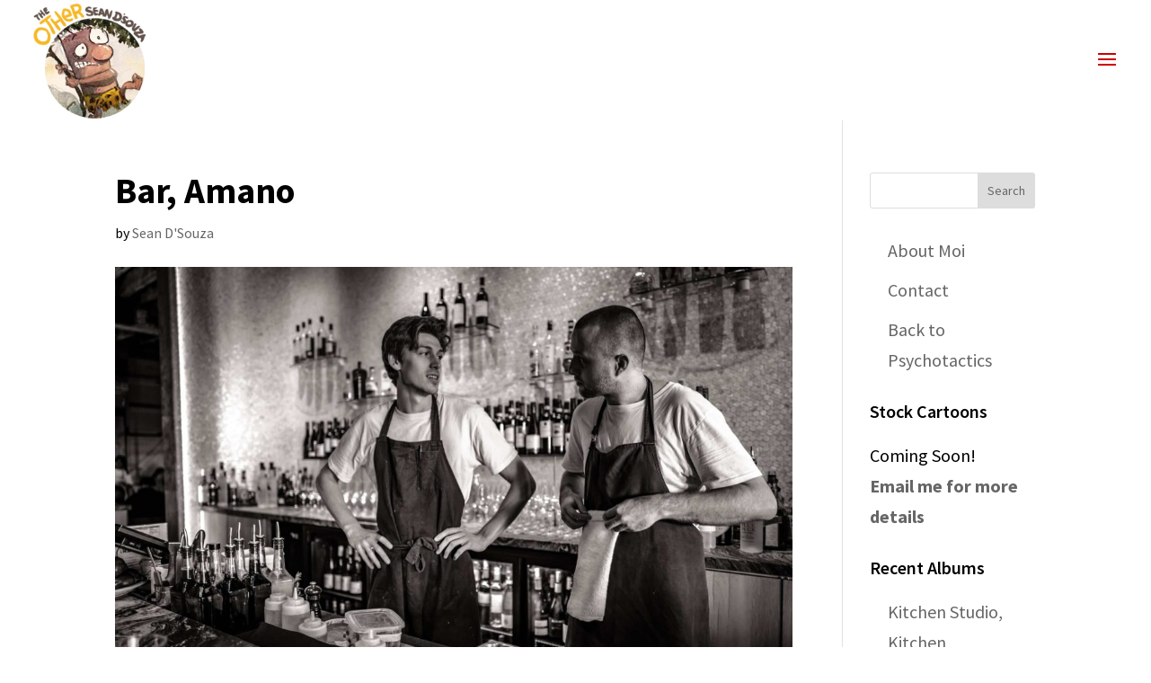

--- FILE ---
content_type: text/css
request_url: https://theotherseandsouza.com/wp-content/themes/theme-theotherseandsouza/css/slw-divi-fixes.css?ver=1.0.0
body_size: 542
content:
/* Divi sets the placeholder color to white */
body.et_header_style_fullscreen input::-webkit-input-placeholder {
	color: inherit;
}

body.et-db #page-container #et-boc #et-main-area .et-l .et_pb_section .et_pb_button_0_tb_footer:after,
body #page-container .et-boc .et_pb_section .et_pb_button:after {
	margin-left: 0.07em;
}

/* Remove transition from header/logo */
body .logo_container { transition: none; }

/* fix paragraph bottom padding */
p:not(.has-background):last-of-type { padding-bottom: 1em; }
p:not(.has-background):last-child { padding-bottom: 0; }

/* header search field on mobile */
@media (max-width: 525px) {
	.container.et_search_form_container.et_pb_search_visible {
		background-color: white;
	}
}

/* Fix, footer padding on CPT archive pages */

.archive.post-type-archive-tribe_events .et_pb_section_0_tb_footer,
.archive.woocommerce .et_pb_section_0_tb_footer { padding: 120px 0 !important; }

@media (max-width: 980px) {
	.archive.post-type-archive-tribe_events .et_pb_section_0_tb_footer,
	.archive.woocommerce .et_pb_section_0_tb_footer { padding: 60px 0 !important; }
}

@media (max-width: 767px) {
	.archive.post-type-archive-tribe_events .et_pb_section_0_tb_footer,
	.archive.woocommerce .et_pb_section_0_tb_footer { padding: 30px 0 !important; }
}


/* Fix, footer button CPT archive pages */

.woocommerce.et-db #et-boc .et-l .et_pb_bg_layout_light .et_pb_newsletter_button,
.archive.post-type-archive-tribe_events.et-db #et-boc .et-l .et_pb_bg_layout_light .et_pb_newsletter_button {
	background-color: #ebecea;
	color: #212121;
}
.woocommerce .et_pb_newsletter_button:hover,
.archive.post-type-archive-tribe_events .et_pb_newsletter_button:hover {
	box-shadow: 1px 1px 1px rgba(0, 0, 0, 0.05), 1px 1px 2px rgba(0, 0, 0, 0.1);
}


--- FILE ---
content_type: text/css
request_url: https://theotherseandsouza.com/wp-content/themes/theme-theotherseandsouza/css/slw-stripe-payments.css?ver=1.0.0
body_size: 265
content:
body .asp-thank-you-page-msg-wrap {
	background: #f3f3f3;
	border: 0;
	margin: 0;
}

@media (min-width: 768px) {
	body .asp-thank-you-page-msg-wrap {
		border-radius: 5px;
		padding: 30px;
		box-shadow: 0 1px 2px rgba(0, 0, 0, 0.3);
	}
}

.asp-thank-you-page-msg1 {
	font-weight: bold;
}

.asp-thank-you-page-msg2 {
	text-transform: uppercase;
	font-size: 14px;
	font-weight: 700;
	letter-spacing: 1px;
	opacity: 0.6;
	margin-bottom: 0.5em;
}

.asp-thank-you-page-product-name {}

.asp-thank-you-page-qty {}

.asp-thank-you-page-txn-id {
	font-size: 16px;
	opacity: 0.6;
}

--- FILE ---
content_type: text/css
request_url: https://theotherseandsouza.com/wp-content/themes/theme-theotherseandsouza/style.css?ver=4.27.5
body_size: 4239
content:
/*
 Theme Name:     The Other Sean D’Souza
 Theme URI:      https://www.stresslessweb.com
 Description:    Custom theme by StressLessWeb. Child of Divi theme
 Author:         StressLessWeb
 Author URI:     https://www.stresslessweb.com
 Template:       Divi
 Version:        1.2.0
*/


/* =Theme customization starts here
------------------------------------------------------- */


/* ================================================= */
/* TYPOGRAPHY: start */

body { font-weight: 400; }
#main-content .et_pb_text a, .slw-caption a { border-bottom: 1px dotted; }
#main-content .et_pb_text #sb_instagram a { border-bottom: 0; }
#main-content .et_pb_text a:hover, .slw-caption a:hover	 { border-bottom-style: solid; }

.special-headings h2 {
	font-family: 'Josefin Sans', Helvetica Neue, Helvetic, sans-serif;
	font-size: 3vw;
}
@media (max-width: 768px) { .special-headings h2 { font-size: 5vw; } }
@media (max-width: 500px) { .special-headings h2 { font-size: 7vw; } }

.no-padding-headings h1,
.no-padding-headings h2,
.no-padding-headings h3,
.no-padding-headings h4,
.no-padding-headings h5,
.no-padding-headings h6 { padding: 0; }

body h3,
body h4,
body h5,
body h6,
body.et-db #et-boc .et-l h3,
body.et-db #et-boc .et-l h4,
body.et-db #et-boc .et-l h5,
body.et-db #et-boc .et-l h6 {
	font-weight: 600;
}
body h4 { font-size: inherit; }

.entry-content h3,
.entry-content h4,
.entry-content h5,
.entry-content h6,
.single-post .et-l--body h3,
.single-post .et-l--body h4,
.single-post .et-l--body h5,
.single-post .et-l--body h6,
body.et-db #et-boc .et-l h3,
body.et-db #et-boc .et-l h4,
body.et-db #et-boc .et-l h5,
body.et-db #et-boc .et-l h6 { font-family: inherit; font-weight: 800; font-style: normal; }

.single-post h4 { font-size: inherit; }

.et_pb_newsletter h2.et_pb_module_header {
	font-size: 20px;
	font-weight: 600;
}



#main-content ul,
#main-content ol {
	padding-left: 1em;
	list-style-position: outside;
}
.et_pb_toggle_content ul { padding-left: 1.2em; }
.et_pb_toggle_content ol { padding-left: 1.5em; }
p:not(.has-background):last-of-type + ul,
p:not(.has-background):last-of-type + ol { margin-top: 1em; }
/* #main-content li:nth-child(n+2) { margin-top: 1em; } */

.entry-content ul:not(.has-background):last-child,
.entry-content ol:not(.has-background):last-child { padding-bottom: 0; }

body blockquote p { padding-bottom: 1em; }

/* TYPOGRAPHY: end */
/* ================================================= */

/* ================================================= */
/* TARGET DEVICE TYPE: start */

.slw-is-mobile:not(.et-fb) .slw-hide-on-mobile,
.slw-is-tablet:not(.et-fb) .slw-hide-on-tablet,
.slw-is-phone:not(.et-fb) .slw-hide-on-phone,
.slw-is-desktop:not(.et-fb) .slw-hide-on-desktop { display: none !important; }

.slw-is-mobile.et-fb .slw-hide-on-mobile,
.slw-is-tablet.et-fb .slw-hide-on-tablet,
.slw-is-phone.et-fb .slw-hide-on-phone,
.slw-is-desktop.et-fb .slw-hide-on-desktop { opacity: 0.5; }

@media all and (orientation: landscape) {
	.slw-hide-on-landscape:not(.et-fb) { display: none !important; }
	.slw-hide-on-landscape.et-fb { opacity: 0.5; }
}
@media all and (orientation: portrait) {
	.slw-hide-on-portrait:not(.et-fb) { display: none !important; }
	.slw-hide-on-portrait:.et-fb { opacity: 0.5; }
}

/* TARGET DEVICE TYPE: end */
/* ================================================= */

/* ================================================= */
/* MISC: start */

@media (min-width: 980px) {
	.slw-section-with-down-arrow:after,
	.slw-section-with-down-arrow::after {
		content: 'v';
		content: '\2193';
		position: absolute;
		bottom: 36px;
		left: 50%;
		left: calc(50% - 25px);
		width: 10px;
		height: 10px;
		line-height: 7px;
		padding: 20px;
		background: white;
		border-radius: 50%;

		box-shadow: 0 2px 2px rgba(0, 0, 0, 0.2);
	}
}

body .et_search_form_container input { text-transform: none; }

/* contact form captcha */
.et_contact_bottom_container .et_pb_contact_right > p:first-child { white-space: nowrap; }

/* buttons */
.slw-paypal-button {
	font-size: 18px;
	color: white;
	background-color: #e02b20;
	padding: 12px 16px;
	border: 0;
	border-radius: 3px;
}

table.slw-bl-cashflow { width: 100%; }
table.slw-bl-cashflow td {
	padding: 6px;
	border: 1px solid rgba(0, 0, 0, 0.2);
}
table.slw-bl-cashflow thead {
	background-color: rgba(0, 0, 0, 0.1);
}
table.slw-bl-cashflow th {
	padding: 6px;
	border: 1px solid rgba(0, 0, 0, 0.1);
}

.entry a, .entry a:hover { cursor: pointer; text-decoration: underline; }

.slw-label {
	background-color: rgb(77,186,138);
	display: inline-block;
	color: white;
	padding: 4px 8px;
	margin-bottom: 4px;
	border-radius: 3px;
	font-size: 16px;
}

/* box-shadows */
.shadowDepth1 { box-shadow: 0 1px 3px rgba(0, 0, 0, 0.12), 0 1px 2px rgba(0, 0, 0, 0.24); }
.shadowDepth2 { box-shadow: 0 3px 6px rgba(0, 0, 0, 0.16), 0 3px 6px rgba(0, 0, 0, 0.23); }
.shadowDepth3 { box-shadow: 0 10px 20px rgba(0, 0, 0, 0.19), 0 6px 6px rgba(0, 0, 0, 0.23); }
.shadowDepth4 { box-shadow: 0 14px 28px rgba(0, 0, 0, 0.25), 0 10px 10px rgba(0, 0, 0, 0.22); }
.shadowDepth5 { box-shadow: 0 19px 38px rgba(0, 0, 0, 0.3), 0 15px 12px rgba(0, 0, 0, 0.22); }


.slw-caption {
	padding-top: 0;
	font-size: 16px;
	line-height: 1.3;
	margin-top: -28px;
	font-style: italic;
}
@media (max-width: 768px) {
	.slw-caption.slw-caption-mobile-align-left {
		text-align: left;
	}
}

.single-post #main-content .gallery .gallery-item img { border: 0; }

.slw-highlight {
	background: linear-gradient(180deg,rgba(255,255,255,0) 65%,#f5f39b 65%);
}
.et_pb_bg_layout_dark .slw-highlight {
	background: linear-gradient(180deg,rgba(255,255,255,0) 65%,#748b37 65%);
}

.slw-blockquote {
	background-color: white;

	border: 3px solid #e0dfc2;
	padding: 20px 25px;
	border-radius: 20px;
	overflow: visible !important;
	position: relative;

	max-width: 600px;

	font: italic normal normal 19px Lora, Georgia, 'Times New Roman', sans-serif;
	/* font: normal normal normal 21px Handlee; */
	font: normal normal normal 20px/1.3 Kalam;

}

.slw-blockquote--arrow-above::after, .slw-blockquote--arrow-above::before {
	content: '';
	display: block;
	position: absolute;
	border: 20px solid transparent;

	top: -20px;
	left: 50px;
	border-top: 0;
	border-bottom-color: inherit;
}

.slw-blockquote--arrow-above::after {
	border-bottom-color: white;
	top: -16px;
}


.slw-blockquote--arrow-below::after, .slw-blockquote--arrow-below::before {
	content: '';
	display: block;
	position: absolute;
	border: 20px solid transparent;

	bottom: -20px;
	left: 50px;
	border-bottom: 0;
	border-top-color: inherit;
}

.slw-blockquote--arrow-below::after {
	border-top-color: white;
	bottom: -16px;
}


.slw-list-with-spacing li + li {
	margin-top: 0.5em;
}

.slw-list-with-checkmark {}
.slw-list-with-checkmark ul, .slw-list-with-checkmark ol { list-style: none; padding-left: 1.2em; }
.slw-list-with-checkmark li { position: relative; }
.slw-list-with-checkmark li + li { margin-top: 1em; }
.slw-list-with-checkmark li:before {
	content: '\002713';
	position: absolute;
	left: -1.2em;
	top: 0;
	font-size: larger;
}
/* MISC: end */
/* ================================================= */

/* ================================================= */
/* MENU: start */

#main-header { box-shadow: none; }

.et_header_style_left #logo,
.et_header_style_split #logo,
#logo {
	transition: none;
}


@media (max-width: 980px) {
	.et_header_style_left #logo, .et_header_style_split #logo {
		max-width: 68%;
		max-height: 100%;
	}
}


/*
@media (min-width: 981px) {
	body #logo {
		max-height: 66px;
	}
}
*/

/* use a different logo for mobile */
/*
@media only screen and (max-width: 469px) {
	.et_show_nav #logo {
		content: url('/wp-content/themes/theme-bariatricsurgerysupport/images/bss-logo-slw-3-mobile-tr-400w.png') !important;
		max-height: 42px;
	}
}
*/

.mobile_menu_bar:before {
	color: #888888;
}

X.page.hero-section-dark header:not(.et-fixed-header) #logo {
	/* content property does not work on Firefox 30 and IE 11 so use invert filter
	 * content: url("https://xxx.com/wp-content/uploads/2018/05/logo-3-w.png");
	 */
	-webkit-filter: invert(100%);
	filter: invert(100%);
}
.page.hero-section-dark #top-menu .sub-menu {
	border-color: #404040;
	box-shadow: 0 0 40px rgba(0,0,0,0.3);
	background-color: #404040;
}
.page.hero-section-dark #top-menu .sub-menu::before {
	border-bottom-color: #404040;
}
.page.hero-section-dark #top-menu li a { color: white; }
.page.hero-section-dark #et_top_search,
.page.hero-section-dark header .et_close_search_field,
.page.hero-section-dark header .et-search-form input { color: #FFFFFF; opacity: 0.5; }


#top-menu a { font-weight: 500; line-height: 1.25; }
#top-menu .menu-item-has-children>a:first-child:after { line-height: 1; }

#top-header #et-info { float: right; }
#top-header #et-info > * { margin-right: 0; }
#top-header #et-info > * + * { margin-left: 13px; }

@media (max-width: 500px) {
	#top-header .container { width: 100%; }
	#top-header .container #et-info { float: none; }
}

#main-header .nav li ul a { line-height: 1.3; }

/* button in header */
#main-header .top-menu-button { display: inline-block; }

.is_home #main-header .top-menu-button,
.is_front_page #main-header .top-menu-button,
.post-type-archive-tribe_events #main-header .top-menu-button,
.page.PLACEHOLDER #main-header .top-menu-button { display: inline-block; }

#main-header #et-top-navigation .top-menu-button { margin-left: 20px; }
@media (max-width: 980px) {
	#main-header #et-top-navigation .top-menu-button { margin-left: 0px; margin-top: 18px; }
}

#main-header .top-menu-button a {
	background: #ffca00;
	padding: 5px 7px !important;
	border-radius: 2px;

	font-size: 13px;
	font-weight: normal;
	color: black;
	text-transform: uppercase;
}

/* sub-menu */
.nav .sub-menu { border-radius: 3px; }
#top-menu .sub-menu::before {
	content: '';
	width: 0;
	height: 0;
	border: 10px solid transparent;
	border-top: 0;
	border-bottom-color: inherit;
	position: absolute;
	top: -13px;
	left: 16%;
	display: block;
}
.page.hero-section-dark #top-menu .sub-menu::before {
	border-bottom-color: #404040;
}
#top-menu .sub-menu .sub-menu::before {
	content: '';
	width: 0;
	height: 0;
	border: 10px solid transparent;
	border-left: 0;
	border-right-color: inherit;
	position: absolute;
	top: 16%;
	left: -11px;
	display: block;
}
.page.hero-section-dark #top-menu .sub-menu .sub-menu::before {
	border-right-color: #404040;
}

/* MENU: end */
/* ================================================= */

/* ================================================= */
/* BLOG: start */

/* blog start */
.blog .et_pb_section_0_tb_body,
.single-post .et_pb_section_0_tb_body,
.archive.category .et_pb_section_0_tb_body {
	/* padding-top: 60px !important; */
}

@media (min-width: 981px) and (max-width: 1500px) {
	.single-post .et_pb_title_container {
		max-width: 75%;
		margin: 0 auto;
	}
}


.single-post .et_pb_section_0_tb_body .et_pb_row_1_tb_body .et_pb_section { padding: 0; }
.single-post .et_pb_section_0_tb_body .et_pb_row_1_tb_body .et_pb_row { padding: 0; width: 100%; }

.nav-single a { color: #222222; }


/* blog listing */
@media (min-width: 768px) {
	.blog .et_pb_section_0_tb_body {
		/* background-color: #f3f3f3; */
		border-bottom: 1px solid #c3c3c3;
	}
	/*
	.blog .et_pb_blog_0_tb_body {
		padding: 40px;
		background-color: white;
		border-radius: 3px;
		box-shadow: 0 1px 3px rgba(0, 0, 0, 0.12), 0 1px 2px rgba(0, 0, 0, 0.24);
	}
	*/

	/* constrain the hero image of full-length blog articles */
	.blog .et_pb_blog_0_tb_body .entry-featured-image-url img {
		height: auto;
		width: auto;
		max-height: 400px;
		max-width: 100%;

		display: block;
		margin: 0 auto;
	}
}

/* constrain the hero image of excerpt-length blog articles */
.blog .et_pb_section_1_tb_body { background-color: #f3f3f3; }
.blog .et_pb_blog_1_tb_body .entry-featured-image-url img {}

.slw-blog-grid-2-column {}
.slw-blog-grid-2-column article {
	background-color: white;
	padding: 20px;
	box-shadow: 0 1px 3px rgba(0, 0, 0, 0.12), 0 1px 2px rgba(0, 0, 0, 0.24);
	border-radius: 3px;
}
.slw-blog-grid-2-column article .entry-featured-image-url img {
	margin: 0 auto 20px;
	display: block;
	height: auto;
	width: auto;
	max-width: 100%;
	max-height: 150px;
}

@media (min-width: 768px) {

	.slw-blog-grid-2-column .et_pb_ajax_pagination_container { display: flex; flex-wrap: wrap; justify-content: space-between; }
	.slw-blog-grid-2-column article { flex-basis: 48%; }

	.slw-blog-grid-2-column article .entry-featured-image-url { display: inline; }
	.slw-blog-grid-2-column article .entry-featured-image-url img {
		/* float: left; max-width: 30%; margin-right: 20px; */
	}
}

@media (max-width: 767px) {
	.slw-blog-grid-2-column .et_pb_ajax_pagination_container {
		display: flex;
		flex-wrap: wrap;
		justify-content: space-between;
	}
	.slw-blog-grid-2-column .et_pb_ajax_pagination_container article {
		flex-basis: 48%;
		margin-top: 0;
		margin-bottom: 4%;
	}
}

/* nav container on blog page */
.et_pb_ajax_pagination_container div:last-child { flex-basis: 100%; }
/* BLOG: end */
/* ================================================= */

/* ================================================= */
/* SIDEBAR: start */

#sidebar {}
#sidebar .et_pb_widget {}
#sidebar .widgettitle { font-weight: 600; margin-bottom: 0.6em; }

/* remove sidebar on certain pages, such as on the search results page */
.search-results #main-content .container:before { background: none; }
.search-results #sidebar { display:none; }

@media (min-width: 981px) {
	.search-results #left-area {
		width: 100%;
		padding: 23px 0px 0px !important;
		float: none !important;
	}
}

/* SIDEBAR: end */
/* ================================================= */

/* ================================================= */
/* FOOTER: start */

#main-footer h4 { font-family: "Open Sans",Arial,sans-serif; }

#footer-widgets .footer-widget li:before { display: none; }
#footer-widgets .footer-widget li { padding-left: 0; }
.bottom-nav li { padding-right: 19px; font-weight: normal; }

.footer-widget .widget_text { width: 100%; }

.slw-footer-copyright span { white-space: nowrap; }

#menu-footer-menu { display: block !important; }
#menu-footer-menu .menu-item a {
	margin: 0 auto;
}

/* FOOTER: end */
/* ================================================= */

/* ================================================= */
/* SEARCH RESULTS PAGE: start */
.search-results .container { max-width: 800px; }
/* SEARCH RESULTS PAGE: end */
/* ================================================= */

/* ================================================= */
/* Show contact form on button click */
/* workshop contact form */
body:not(.et-fb) .slw-auto-hide-show { display: none; }
body.et-fb .slw-auto-hide-show { opacity: 0.5; }

.slw-workshop-contact-form .et-pb-contact-message {
	font-weight: 500;
}
/* ================================================= */

/* ================================================= */
/* NINJA FORMS: start */
input[type=button].ninja-forms-field {
	background-color: #1960bb;
	color: white;
	font-size: 16px;
	border-radius: 3px;
	border: 0;
	padding: 10px 20px;
}
/* NINJA FORMS: end */
/* ================================================= */

/* ================================================= */
/*
* Divi Grid: start
* https://diviplugins.com/divi-portfolio-grid-layout-three-columns/
* Formula for grid item width + margin: (width x 3) + (right margin x 2) = 100
*/
@media only screen and ( min-width: 768px ) {

	/* 3-COLUMN GRID: start */
	.three-column-grid .et_pb_grid_item {
		/*
		width: 28.333% !important;
		margin: 0 7.5% 7.5% 0 !important;
		*/
		width: 30% !important;
		margin: 0 5% 7.5% 0 !important;
	}
	.three-column-grid .et_pb_grid_item:nth-child(3n) {
		margin-right: 0 !important;
	}
	.three-column-grid .et_pb_grid_item:nth-child(4n+1) {
		clear: unset !important;
	}
	.three-column-grid .et_pb_grid_item:nth-child(3n+1) {
		clear: left !important;
	}
	/* 3-COLUMN GRID: end */

	/* 2-COLUMN GRID: start */
	.two-column-grid .et_pb_grid_item {
		width: 45% !important;
		margin: 0 5% 7.5% 0 !important;
	}
	.two-column-grid .et_pb_grid_item:nth-child(2n) {
		margin-right: 0 !important;
	}
	.two-column-grid .et_pb_grid_item:nth-child(4n+1) {
		clear: unset !important;
	}
	.two-column-grid .et_pb_grid_item:nth-child(2n+1) {
		clear: left !important;
	}
	/* 2-COLUMN GRID: end */

	/* 1-COLUMN GRID: start */
	.one-column-grid .et_pb_grid_item {
		width: 100% !important;
		margin: 0 0 5% 0 !important;
		clear: left;
	}
	/* 1-COLUMN GRID: end */

}
/* DIVI GRID: end */
/* ================================================= */

/* ================================================= */
/* PASSWORD PROTECTED CONTENT: start */
.post-password-required { max-width: 600px; margin: 30px auto; padding: 30px; }
.et_password_protected_form {}
/* PASSWORD PROTECTED CONTENT: end */
/* ================================================= */

/* ================================================= */
/* PROJECTS: start */
.single.single-project .et_pb_post { margin-bottom: 0; }
.single.single-project .et_pb_post .slw-project-navigation-row { padding-top: 0; padding-bottom: 0; }
.single.single-project .entry-content .et_pb_column_2 { padding-top: 30px; }
.single.single-project .entry-content h4 { padding-bottom: 0; }
.single.single-project .entry-content h4 ~ h4 { margin-top: 10px; }
/* PROJECTS: end */
/* ================================================= */

/* ================================================= */
/* SLIDERS: start */
.slw-divi-image-slider.et_pb_slider .et_pb_slide {
	height: 600px;
	max-height: 50vw;
}
/* SLIDERS: end */
/* ================================================= */

/* ================================================= */
/* GALLERY: start */
.et_pb_gallery_grid .et_pb_gallery_item h3.et_pb_gallery_title, .et_pb_gallery_caption { color: #5a5142; font-size: 15px; }
.et_pb_gallery_grid .et_pb_gallery_item h3.et_pb_gallery_title { font-weight: 600; }
/* GALLERY: end */
/* ================================================= */


--- FILE ---
content_type: text/javascript
request_url: https://theotherseandsouza.com/wp-content/themes/theme-theotherseandsouza/js/slw-custom.js?ver=1.0.1
body_size: 2632
content:

var slw_is_mobile = false; //initiate as false
// device detection
if(/(android|bb\d+|meego).+mobile|avantgo|bada\/|blackberry|blazer|compal|elaine|fennec|hiptop|iemobile|ip(hone|od)|ipad|iris|kindle|Android|Silk|lge |maemo|midp|mmp|netfront|opera m(ob|in)i|palm( os)?|phone|p(ixi|re)\/|plucker|pocket|psp|series(4|6)0|symbian|treo|up\.(browser|link)|vodafone|wap|windows (ce|phone)|xda|xiino/i.test(navigator.userAgent) 
    || /1207|6310|6590|3gso|4thp|50[1-6]i|770s|802s|a wa|abac|ac(er|oo|s\-)|ai(ko|rn)|al(av|ca|co)|amoi|an(ex|ny|yw)|aptu|ar(ch|go)|as(te|us)|attw|au(di|\-m|r |s )|avan|be(ck|ll|nq)|bi(lb|rd)|bl(ac|az)|br(e|v)w|bumb|bw\-(n|u)|c55\/|capi|ccwa|cdm\-|cell|chtm|cldc|cmd\-|co(mp|nd)|craw|da(it|ll|ng)|dbte|dc\-s|devi|dica|dmob|do(c|p)o|ds(12|\-d)|el(49|ai)|em(l2|ul)|er(ic|k0)|esl8|ez([4-7]0|os|wa|ze)|fetc|fly(\-|_)|g1 u|g560|gene|gf\-5|g\-mo|go(\.w|od)|gr(ad|un)|haie|hcit|hd\-(m|p|t)|hei\-|hi(pt|ta)|hp( i|ip)|hs\-c|ht(c(\-| |_|a|g|p|s|t)|tp)|hu(aw|tc)|i\-(20|go|ma)|i230|iac( |\-|\/)|ibro|idea|ig01|ikom|im1k|inno|ipaq|iris|ja(t|v)a|jbro|jemu|jigs|kddi|keji|kgt( |\/)|klon|kpt |kwc\-|kyo(c|k)|le(no|xi)|lg( g|\/(k|l|u)|50|54|\-[a-w])|libw|lynx|m1\-w|m3ga|m50\/|ma(te|ui|xo)|mc(01|21|ca)|m\-cr|me(rc|ri)|mi(o8|oa|ts)|mmef|mo(01|02|bi|de|do|t(\-| |o|v)|zz)|mt(50|p1|v )|mwbp|mywa|n10[0-2]|n20[2-3]|n30(0|2)|n50(0|2|5)|n7(0(0|1)|10)|ne((c|m)\-|on|tf|wf|wg|wt)|nok(6|i)|nzph|o2im|op(ti|wv)|oran|owg1|p800|pan(a|d|t)|pdxg|pg(13|\-([1-8]|c))|phil|pire|pl(ay|uc)|pn\-2|po(ck|rt|se)|prox|psio|pt\-g|qa\-a|qc(07|12|21|32|60|\-[2-7]|i\-)|qtek|r380|r600|raks|rim9|ro(ve|zo)|s55\/|sa(ge|ma|mm|ms|ny|va)|sc(01|h\-|oo|p\-)|sdk\/|se(c(\-|0|1)|47|mc|nd|ri)|sgh\-|shar|sie(\-|m)|sk\-0|sl(45|id)|sm(al|ar|b3|it|t5)|so(ft|ny)|sp(01|h\-|v\-|v )|sy(01|mb)|t2(18|50)|t6(00|10|18)|ta(gt|lk)|tcl\-|tdg\-|tel(i|m)|tim\-|t\-mo|to(pl|sh)|ts(70|m\-|m3|m5)|tx\-9|up(\.b|g1|si)|utst|v400|v750|veri|vi(rg|te)|vk(40|5[0-3]|\-v)|vm40|voda|vulc|vx(52|53|60|61|70|80|81|83|85|98)|w3c(\-| )|webc|whit|wi(g |nc|nw)|wmlb|wonu|x700|yas\-|your|zeto|zte\-/i.test(navigator.userAgent.substr(0,4))) { 
   slw_is_mobile = true;
}

jQuery(document).ready(function() {

	// Initialize slick sliders
	slw_init_slick_sliders();

	/*
	* copied from Divi parent theme so we can have our own cutom 
	* menu toggle wherever we want
	*/
	function slw_et_toggle_slide_menu( force_state ) {
		var $slide_menu_container = $( '.et_header_style_slide .et_slide_in_menu_container' ),
			$page_container = $( '.et_header_style_slide #page-container, .et_header_style_slide.et_fixed_nav #main-header' ),
			$header_container = $( '.et_header_style_slide #main-header' ),
			is_menu_opened = $slide_menu_container.hasClass( 'et_pb_slide_menu_opened' ),
			set_to = typeof force_state !== 'undefined' ? force_state : 'auto',
			is_boxed_layout = $( 'body' ).hasClass( 'et_boxed_layout' ),
			page_container_margin = is_boxed_layout ? parseFloat( $( '#page-container' ).css( 'margin-left' ) ) : 0,
			slide_container_width = $slide_menu_container.innerWidth();

		if ( 'auto' !== set_to && ( ( is_menu_opened && 'open' === set_to ) || ( ! is_menu_opened && 'close' === set_to ) ) ) {
			return;
		}

		if ( is_menu_opened ) {
			$slide_menu_container.css( { right: '-' + slide_container_width + 'px' } );
			$page_container.css( { left: '0' } );

			if ( is_boxed_layout && et_is_fixed_nav ) {
				$header_container.css( { left : page_container_margin + 'px' } );
			}

			// hide the menu after animation completed
			setTimeout( function() {
				$slide_menu_container.css( { 'display' : 'none' } );
			}, 700 );
		} else {
			$slide_menu_container.css( { 'display' : 'block' } );
			// add some delay to make sure css animation applied correctly
			setTimeout( function() {
				$slide_menu_container.css( { right: '0' } );
				$page_container.css( { left: '-' + ( slide_container_width - page_container_margin ) + 'px' } );

				if ( is_boxed_layout && et_is_fixed_nav ) {
					var left_position = 0 > slide_container_width - ( page_container_margin * 2 ) ? Math.abs( slide_container_width - ( page_container_margin * 2 ) ) : '-' + ( slide_container_width - ( page_container_margin * 2 ) );

					if ( left_position < slide_container_width ) {
						$header_container.css( { left: left_position + 'px' } );
					}
				}
			}, 50 );
		}

		$( 'body' ).toggleClass( 'et_pb_slide_menu_active' );
		$slide_menu_container.toggleClass( 'et_pb_slide_menu_opened' );
	}

	jQuery( '.slw-menu-toggle-container' ).on( 'click', '.et_toggle_slide_menu', function() {
		slw_et_toggle_slide_menu();
	});

});

function slw_init_slick_sliders() {

	console.log("Entering slw_init_slick_sliders()");

	if ( typeof jQuery.fn.slick !== "function" ) {
		console.log("slw_init_slick_sliders: Slick not found. Exiting");
		return;
	}

	// start all/any slick sliders
	// The slick settings should be specified using data attribute
	jQuery('.slw-slick-container, .slw-slick-slider').slick();

	jQuery('.slw-slick-slider-single').slick({
		infinite: true,
		slidesToShow: 1,
		slidesToScroll: 1,
		autoplay: true,
		arrows: true,
		adaptiveHeight: true,
		responsive: [
			{ breakpoint: 500, settings: { arrows: false } }
		]
	});
	jQuery('.slw-slick-slider-double').slick({
		infinite: true,
		slidesToShow: 2,
		slidesToScroll: 1,
		autoplay: true,
		responsive: [
			{ breakpoint: 1024, settings: { slidesToShow: 1 } }
		]
	});

	jQuery('.slw-slick-slider-triple').slick({
		infinite: true,
		slidesToShow: 3,
		slidesToScroll: 1,
		autoplay: true,
		responsive: [
			{ breakpoint: 767, settings: { slidesToShow: 1 } }
		]
	});
	jQuery('.slw-slick-slider-six').slick({
		infinite: true,
		slidesToShow: 6,
		slidesToScroll: 1,
		autoplay: true,
		responsive: [
			{ breakpoint: 767, settings: { slidesToShow: 4 } },
			{ breakpoint: 500, settings: { slidesToShow: 2 } },
			{ breakpoint: 415, settings: { slidesToShow: 1 } },
		]
	});

	jQuery('.slw-kenburns-slider').slick({
		infinite: true,
		slidesToShow: 1,
		slidesToScroll: 1,
		fade: true,
		speed: 500,	// fade speed
		autoplaySpeed: 7000,	// slide change interval

		autoplay: false,
		arrows: false,
		dots: false,
	});

	function slw_slick_slider_next() {
		var slider = document.getElementsByClassName('slw-kenburns-slider')[0];

		if (slider) {
			slider.classList.remove('animate');
			void slider.offsetWidth; // See: https://codepen.io/chriscoyier/pen/EyRroJ
			slider.classList.add('animate');

			jQuery('.slw-kenburns-slider').slick('slickNext');
		}
	}

	// Call slw_slick_slider_next every 7 seconds
	setInterval(function(){
		slw_slick_slider_next();
	}, 7000);
}


--- FILE ---
content_type: text/javascript
request_url: https://theotherseandsouza.com/wp-content/themes/theme-theotherseandsouza/js/slw-common.js?ver=1.0.0
body_size: 101
content:
jQuery('.slw-auto-hide-show + .et_pb_button_module_wrapper').click(function(event){
        event.preventDefault();
        jQuery(this).prev('.slw-auto-hide-show').show();
        jQuery(this).hide();
});

